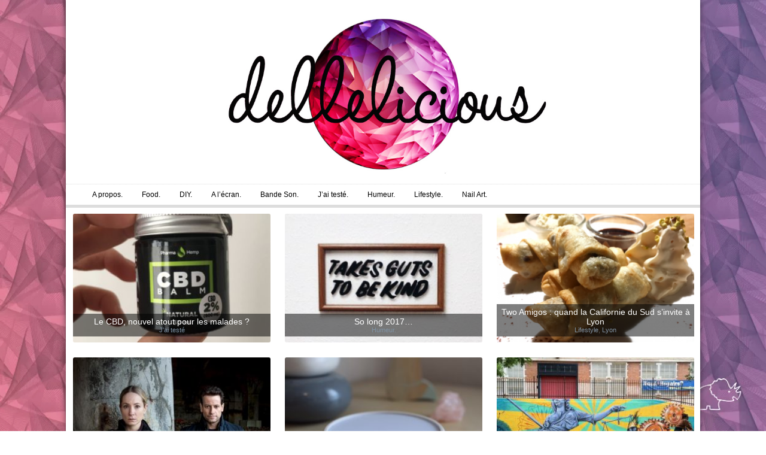

--- FILE ---
content_type: text/html; charset=UTF-8
request_url: http://dellelicious.fr/tag/anniversaire/
body_size: 11314
content:
<!DOCTYPE html PUBLIC "-//W3C//DTD XHTML 1.0 Transitional//EN" "http://www.w3.org/TR/xhtml1/DTD/xhtml1-transitional.dtd">
<html xmlns="http://www.w3.org/1999/xhtml" xmlns:v="urn:schemas-microsoft-com:vml">
<head> 
      <title>anniversaire Archives - dellelicious dellelicious</title>          
  <link rel="stylesheet" href="http://dellelicious.fr/wp-content/themes/dellelicious/style.css?v=1.1.1" type="text/css" media="screen" title="no title" charset="utf-8"/>
  <meta name="viewport" content="width=device-width, initial-scale=1, maximum-scale=1">
  <meta name="p:domain_verify" content="6e85d8224873fb1d2f6e374fa5ff5c4a"/>
<!--[if lt IE 9]>
	<script src="http://css3-mediaqueries-js.googlecode.com/svn/trunk/css3-mediaqueries.js"></script>
<![endif]-->        
  <meta name='robots' content='index, follow, max-video-preview:-1, max-snippet:-1, max-image-preview:large' />

	<!-- This site is optimized with the Yoast SEO plugin v20.4 - https://yoast.com/wordpress/plugins/seo/ -->
	<link rel="canonical" href="http://dellelicious.fr/tag/anniversaire/" />
	<meta property="og:locale" content="fr_FR" />
	<meta property="og:type" content="article" />
	<meta property="og:title" content="anniversaire Archives - dellelicious" />
	<meta property="og:url" content="http://dellelicious.fr/tag/anniversaire/" />
	<meta property="og:site_name" content="dellelicious" />
	<meta name="twitter:card" content="summary_large_image" />
	<meta name="twitter:site" content="@_dellelicious" />
	<script type="application/ld+json" class="yoast-schema-graph">{"@context":"https://schema.org","@graph":[{"@type":"CollectionPage","@id":"http://dellelicious.fr/tag/anniversaire/","url":"http://dellelicious.fr/tag/anniversaire/","name":"anniversaire Archives - dellelicious","isPartOf":{"@id":"https://dellelicious.fr/#website"},"primaryImageOfPage":{"@id":"http://dellelicious.fr/tag/anniversaire/#primaryimage"},"image":{"@id":"http://dellelicious.fr/tag/anniversaire/#primaryimage"},"thumbnailUrl":"http://dellelicious.fr/wp-content/uploads/2013/01/945cbe9a4c3a11e2aa0322000a1fa408_7.jpg","breadcrumb":{"@id":"http://dellelicious.fr/tag/anniversaire/#breadcrumb"},"inLanguage":"fr-FR"},{"@type":"ImageObject","inLanguage":"fr-FR","@id":"http://dellelicious.fr/tag/anniversaire/#primaryimage","url":"http://dellelicious.fr/wp-content/uploads/2013/01/945cbe9a4c3a11e2aa0322000a1fa408_7.jpg","contentUrl":"http://dellelicious.fr/wp-content/uploads/2013/01/945cbe9a4c3a11e2aa0322000a1fa408_7.jpg","width":612,"height":612},{"@type":"BreadcrumbList","@id":"http://dellelicious.fr/tag/anniversaire/#breadcrumb","itemListElement":[{"@type":"ListItem","position":1,"name":"Accueil","item":"https://dellelicious.fr/"},{"@type":"ListItem","position":2,"name":"anniversaire"}]},{"@type":"WebSite","@id":"https://dellelicious.fr/#website","url":"https://dellelicious.fr/","name":"dellelicious","description":"Blogueuse lifestyle basée à Lyon, adepte de la cuisine, de bonnes adresses et de voyages, mais aussi de cinéma, de musique et de bien d&#039;autres choses...","potentialAction":[{"@type":"SearchAction","target":{"@type":"EntryPoint","urlTemplate":"https://dellelicious.fr/?s={search_term_string}"},"query-input":"required name=search_term_string"}],"inLanguage":"fr-FR"}]}</script>
	<!-- / Yoast SEO plugin. -->


<link rel='dns-prefetch' href='//secure.gravatar.com' />
<link rel='dns-prefetch' href='//stats.wp.com' />
<link rel='dns-prefetch' href='//v0.wordpress.com' />
<link rel='dns-prefetch' href='//jetpack.wordpress.com' />
<link rel='dns-prefetch' href='//s0.wp.com' />
<link rel='dns-prefetch' href='//public-api.wordpress.com' />
<link rel='dns-prefetch' href='//0.gravatar.com' />
<link rel='dns-prefetch' href='//1.gravatar.com' />
<link rel='dns-prefetch' href='//2.gravatar.com' />
<link rel='dns-prefetch' href='//widgets.wp.com' />
<link rel="alternate" type="application/rss+xml" title="dellelicious &raquo; Flux de l’étiquette anniversaire" href="http://dellelicious.fr/tag/anniversaire/feed/" />
<script type="text/javascript">
window._wpemojiSettings = {"baseUrl":"https:\/\/s.w.org\/images\/core\/emoji\/14.0.0\/72x72\/","ext":".png","svgUrl":"https:\/\/s.w.org\/images\/core\/emoji\/14.0.0\/svg\/","svgExt":".svg","source":{"concatemoji":"http:\/\/dellelicious.fr\/wp-includes\/js\/wp-emoji-release.min.js?ver=6.1.9"}};
/*! This file is auto-generated */
!function(e,a,t){var n,r,o,i=a.createElement("canvas"),p=i.getContext&&i.getContext("2d");function s(e,t){var a=String.fromCharCode,e=(p.clearRect(0,0,i.width,i.height),p.fillText(a.apply(this,e),0,0),i.toDataURL());return p.clearRect(0,0,i.width,i.height),p.fillText(a.apply(this,t),0,0),e===i.toDataURL()}function c(e){var t=a.createElement("script");t.src=e,t.defer=t.type="text/javascript",a.getElementsByTagName("head")[0].appendChild(t)}for(o=Array("flag","emoji"),t.supports={everything:!0,everythingExceptFlag:!0},r=0;r<o.length;r++)t.supports[o[r]]=function(e){if(p&&p.fillText)switch(p.textBaseline="top",p.font="600 32px Arial",e){case"flag":return s([127987,65039,8205,9895,65039],[127987,65039,8203,9895,65039])?!1:!s([55356,56826,55356,56819],[55356,56826,8203,55356,56819])&&!s([55356,57332,56128,56423,56128,56418,56128,56421,56128,56430,56128,56423,56128,56447],[55356,57332,8203,56128,56423,8203,56128,56418,8203,56128,56421,8203,56128,56430,8203,56128,56423,8203,56128,56447]);case"emoji":return!s([129777,127995,8205,129778,127999],[129777,127995,8203,129778,127999])}return!1}(o[r]),t.supports.everything=t.supports.everything&&t.supports[o[r]],"flag"!==o[r]&&(t.supports.everythingExceptFlag=t.supports.everythingExceptFlag&&t.supports[o[r]]);t.supports.everythingExceptFlag=t.supports.everythingExceptFlag&&!t.supports.flag,t.DOMReady=!1,t.readyCallback=function(){t.DOMReady=!0},t.supports.everything||(n=function(){t.readyCallback()},a.addEventListener?(a.addEventListener("DOMContentLoaded",n,!1),e.addEventListener("load",n,!1)):(e.attachEvent("onload",n),a.attachEvent("onreadystatechange",function(){"complete"===a.readyState&&t.readyCallback()})),(e=t.source||{}).concatemoji?c(e.concatemoji):e.wpemoji&&e.twemoji&&(c(e.twemoji),c(e.wpemoji)))}(window,document,window._wpemojiSettings);
</script>
<style type="text/css">
img.wp-smiley,
img.emoji {
	display: inline !important;
	border: none !important;
	box-shadow: none !important;
	height: 1em !important;
	width: 1em !important;
	margin: 0 0.07em !important;
	vertical-align: -0.1em !important;
	background: none !important;
	padding: 0 !important;
}
</style>
	<link rel='stylesheet' id='sbi_styles-css' href='http://dellelicious.fr/wp-content/plugins/instagram-feed/css/sbi-styles.min.css?ver=6.8.0' type='text/css' media='all' />
<link rel='stylesheet' id='wp-block-library-css' href='http://dellelicious.fr/wp-includes/css/dist/block-library/style.min.css?ver=6.1.9' type='text/css' media='all' />
<style id='wp-block-library-inline-css' type='text/css'>
.has-text-align-justify{text-align:justify;}
</style>
<link rel='stylesheet' id='jetpack-videopress-video-block-view-css' href='http://dellelicious.fr/wp-content/plugins/jetpack/jetpack_vendor/automattic/jetpack-videopress/build/block-editor/blocks/video/view.css?minify=false&#038;ver=34ae973733627b74a14e' type='text/css' media='all' />
<link rel='stylesheet' id='mediaelement-css' href='http://dellelicious.fr/wp-includes/js/mediaelement/mediaelementplayer-legacy.min.css?ver=4.2.17' type='text/css' media='all' />
<link rel='stylesheet' id='wp-mediaelement-css' href='http://dellelicious.fr/wp-includes/js/mediaelement/wp-mediaelement.min.css?ver=6.1.9' type='text/css' media='all' />
<link rel='stylesheet' id='classic-theme-styles-css' href='http://dellelicious.fr/wp-includes/css/classic-themes.min.css?ver=1' type='text/css' media='all' />
<style id='global-styles-inline-css' type='text/css'>
body{--wp--preset--color--black: #000000;--wp--preset--color--cyan-bluish-gray: #abb8c3;--wp--preset--color--white: #ffffff;--wp--preset--color--pale-pink: #f78da7;--wp--preset--color--vivid-red: #cf2e2e;--wp--preset--color--luminous-vivid-orange: #ff6900;--wp--preset--color--luminous-vivid-amber: #fcb900;--wp--preset--color--light-green-cyan: #7bdcb5;--wp--preset--color--vivid-green-cyan: #00d084;--wp--preset--color--pale-cyan-blue: #8ed1fc;--wp--preset--color--vivid-cyan-blue: #0693e3;--wp--preset--color--vivid-purple: #9b51e0;--wp--preset--gradient--vivid-cyan-blue-to-vivid-purple: linear-gradient(135deg,rgba(6,147,227,1) 0%,rgb(155,81,224) 100%);--wp--preset--gradient--light-green-cyan-to-vivid-green-cyan: linear-gradient(135deg,rgb(122,220,180) 0%,rgb(0,208,130) 100%);--wp--preset--gradient--luminous-vivid-amber-to-luminous-vivid-orange: linear-gradient(135deg,rgba(252,185,0,1) 0%,rgba(255,105,0,1) 100%);--wp--preset--gradient--luminous-vivid-orange-to-vivid-red: linear-gradient(135deg,rgba(255,105,0,1) 0%,rgb(207,46,46) 100%);--wp--preset--gradient--very-light-gray-to-cyan-bluish-gray: linear-gradient(135deg,rgb(238,238,238) 0%,rgb(169,184,195) 100%);--wp--preset--gradient--cool-to-warm-spectrum: linear-gradient(135deg,rgb(74,234,220) 0%,rgb(151,120,209) 20%,rgb(207,42,186) 40%,rgb(238,44,130) 60%,rgb(251,105,98) 80%,rgb(254,248,76) 100%);--wp--preset--gradient--blush-light-purple: linear-gradient(135deg,rgb(255,206,236) 0%,rgb(152,150,240) 100%);--wp--preset--gradient--blush-bordeaux: linear-gradient(135deg,rgb(254,205,165) 0%,rgb(254,45,45) 50%,rgb(107,0,62) 100%);--wp--preset--gradient--luminous-dusk: linear-gradient(135deg,rgb(255,203,112) 0%,rgb(199,81,192) 50%,rgb(65,88,208) 100%);--wp--preset--gradient--pale-ocean: linear-gradient(135deg,rgb(255,245,203) 0%,rgb(182,227,212) 50%,rgb(51,167,181) 100%);--wp--preset--gradient--electric-grass: linear-gradient(135deg,rgb(202,248,128) 0%,rgb(113,206,126) 100%);--wp--preset--gradient--midnight: linear-gradient(135deg,rgb(2,3,129) 0%,rgb(40,116,252) 100%);--wp--preset--duotone--dark-grayscale: url('#wp-duotone-dark-grayscale');--wp--preset--duotone--grayscale: url('#wp-duotone-grayscale');--wp--preset--duotone--purple-yellow: url('#wp-duotone-purple-yellow');--wp--preset--duotone--blue-red: url('#wp-duotone-blue-red');--wp--preset--duotone--midnight: url('#wp-duotone-midnight');--wp--preset--duotone--magenta-yellow: url('#wp-duotone-magenta-yellow');--wp--preset--duotone--purple-green: url('#wp-duotone-purple-green');--wp--preset--duotone--blue-orange: url('#wp-duotone-blue-orange');--wp--preset--font-size--small: 13px;--wp--preset--font-size--medium: 20px;--wp--preset--font-size--large: 36px;--wp--preset--font-size--x-large: 42px;--wp--preset--spacing--20: 0.44rem;--wp--preset--spacing--30: 0.67rem;--wp--preset--spacing--40: 1rem;--wp--preset--spacing--50: 1.5rem;--wp--preset--spacing--60: 2.25rem;--wp--preset--spacing--70: 3.38rem;--wp--preset--spacing--80: 5.06rem;}:where(.is-layout-flex){gap: 0.5em;}body .is-layout-flow > .alignleft{float: left;margin-inline-start: 0;margin-inline-end: 2em;}body .is-layout-flow > .alignright{float: right;margin-inline-start: 2em;margin-inline-end: 0;}body .is-layout-flow > .aligncenter{margin-left: auto !important;margin-right: auto !important;}body .is-layout-constrained > .alignleft{float: left;margin-inline-start: 0;margin-inline-end: 2em;}body .is-layout-constrained > .alignright{float: right;margin-inline-start: 2em;margin-inline-end: 0;}body .is-layout-constrained > .aligncenter{margin-left: auto !important;margin-right: auto !important;}body .is-layout-constrained > :where(:not(.alignleft):not(.alignright):not(.alignfull)){max-width: var(--wp--style--global--content-size);margin-left: auto !important;margin-right: auto !important;}body .is-layout-constrained > .alignwide{max-width: var(--wp--style--global--wide-size);}body .is-layout-flex{display: flex;}body .is-layout-flex{flex-wrap: wrap;align-items: center;}body .is-layout-flex > *{margin: 0;}:where(.wp-block-columns.is-layout-flex){gap: 2em;}.has-black-color{color: var(--wp--preset--color--black) !important;}.has-cyan-bluish-gray-color{color: var(--wp--preset--color--cyan-bluish-gray) !important;}.has-white-color{color: var(--wp--preset--color--white) !important;}.has-pale-pink-color{color: var(--wp--preset--color--pale-pink) !important;}.has-vivid-red-color{color: var(--wp--preset--color--vivid-red) !important;}.has-luminous-vivid-orange-color{color: var(--wp--preset--color--luminous-vivid-orange) !important;}.has-luminous-vivid-amber-color{color: var(--wp--preset--color--luminous-vivid-amber) !important;}.has-light-green-cyan-color{color: var(--wp--preset--color--light-green-cyan) !important;}.has-vivid-green-cyan-color{color: var(--wp--preset--color--vivid-green-cyan) !important;}.has-pale-cyan-blue-color{color: var(--wp--preset--color--pale-cyan-blue) !important;}.has-vivid-cyan-blue-color{color: var(--wp--preset--color--vivid-cyan-blue) !important;}.has-vivid-purple-color{color: var(--wp--preset--color--vivid-purple) !important;}.has-black-background-color{background-color: var(--wp--preset--color--black) !important;}.has-cyan-bluish-gray-background-color{background-color: var(--wp--preset--color--cyan-bluish-gray) !important;}.has-white-background-color{background-color: var(--wp--preset--color--white) !important;}.has-pale-pink-background-color{background-color: var(--wp--preset--color--pale-pink) !important;}.has-vivid-red-background-color{background-color: var(--wp--preset--color--vivid-red) !important;}.has-luminous-vivid-orange-background-color{background-color: var(--wp--preset--color--luminous-vivid-orange) !important;}.has-luminous-vivid-amber-background-color{background-color: var(--wp--preset--color--luminous-vivid-amber) !important;}.has-light-green-cyan-background-color{background-color: var(--wp--preset--color--light-green-cyan) !important;}.has-vivid-green-cyan-background-color{background-color: var(--wp--preset--color--vivid-green-cyan) !important;}.has-pale-cyan-blue-background-color{background-color: var(--wp--preset--color--pale-cyan-blue) !important;}.has-vivid-cyan-blue-background-color{background-color: var(--wp--preset--color--vivid-cyan-blue) !important;}.has-vivid-purple-background-color{background-color: var(--wp--preset--color--vivid-purple) !important;}.has-black-border-color{border-color: var(--wp--preset--color--black) !important;}.has-cyan-bluish-gray-border-color{border-color: var(--wp--preset--color--cyan-bluish-gray) !important;}.has-white-border-color{border-color: var(--wp--preset--color--white) !important;}.has-pale-pink-border-color{border-color: var(--wp--preset--color--pale-pink) !important;}.has-vivid-red-border-color{border-color: var(--wp--preset--color--vivid-red) !important;}.has-luminous-vivid-orange-border-color{border-color: var(--wp--preset--color--luminous-vivid-orange) !important;}.has-luminous-vivid-amber-border-color{border-color: var(--wp--preset--color--luminous-vivid-amber) !important;}.has-light-green-cyan-border-color{border-color: var(--wp--preset--color--light-green-cyan) !important;}.has-vivid-green-cyan-border-color{border-color: var(--wp--preset--color--vivid-green-cyan) !important;}.has-pale-cyan-blue-border-color{border-color: var(--wp--preset--color--pale-cyan-blue) !important;}.has-vivid-cyan-blue-border-color{border-color: var(--wp--preset--color--vivid-cyan-blue) !important;}.has-vivid-purple-border-color{border-color: var(--wp--preset--color--vivid-purple) !important;}.has-vivid-cyan-blue-to-vivid-purple-gradient-background{background: var(--wp--preset--gradient--vivid-cyan-blue-to-vivid-purple) !important;}.has-light-green-cyan-to-vivid-green-cyan-gradient-background{background: var(--wp--preset--gradient--light-green-cyan-to-vivid-green-cyan) !important;}.has-luminous-vivid-amber-to-luminous-vivid-orange-gradient-background{background: var(--wp--preset--gradient--luminous-vivid-amber-to-luminous-vivid-orange) !important;}.has-luminous-vivid-orange-to-vivid-red-gradient-background{background: var(--wp--preset--gradient--luminous-vivid-orange-to-vivid-red) !important;}.has-very-light-gray-to-cyan-bluish-gray-gradient-background{background: var(--wp--preset--gradient--very-light-gray-to-cyan-bluish-gray) !important;}.has-cool-to-warm-spectrum-gradient-background{background: var(--wp--preset--gradient--cool-to-warm-spectrum) !important;}.has-blush-light-purple-gradient-background{background: var(--wp--preset--gradient--blush-light-purple) !important;}.has-blush-bordeaux-gradient-background{background: var(--wp--preset--gradient--blush-bordeaux) !important;}.has-luminous-dusk-gradient-background{background: var(--wp--preset--gradient--luminous-dusk) !important;}.has-pale-ocean-gradient-background{background: var(--wp--preset--gradient--pale-ocean) !important;}.has-electric-grass-gradient-background{background: var(--wp--preset--gradient--electric-grass) !important;}.has-midnight-gradient-background{background: var(--wp--preset--gradient--midnight) !important;}.has-small-font-size{font-size: var(--wp--preset--font-size--small) !important;}.has-medium-font-size{font-size: var(--wp--preset--font-size--medium) !important;}.has-large-font-size{font-size: var(--wp--preset--font-size--large) !important;}.has-x-large-font-size{font-size: var(--wp--preset--font-size--x-large) !important;}
.wp-block-navigation a:where(:not(.wp-element-button)){color: inherit;}
:where(.wp-block-columns.is-layout-flex){gap: 2em;}
.wp-block-pullquote{font-size: 1.5em;line-height: 1.6;}
</style>
<style id='akismet-widget-style-inline-css' type='text/css'>

			.a-stats {
				--akismet-color-mid-green: #357b49;
				--akismet-color-white: #fff;
				--akismet-color-light-grey: #f6f7f7;

				max-width: 350px;
				width: auto;
			}

			.a-stats * {
				all: unset;
				box-sizing: border-box;
			}

			.a-stats strong {
				font-weight: 600;
			}

			.a-stats a.a-stats__link,
			.a-stats a.a-stats__link:visited,
			.a-stats a.a-stats__link:active {
				background: var(--akismet-color-mid-green);
				border: none;
				box-shadow: none;
				border-radius: 8px;
				color: var(--akismet-color-white);
				cursor: pointer;
				display: block;
				font-family: -apple-system, BlinkMacSystemFont, 'Segoe UI', 'Roboto', 'Oxygen-Sans', 'Ubuntu', 'Cantarell', 'Helvetica Neue', sans-serif;
				font-weight: 500;
				padding: 12px;
				text-align: center;
				text-decoration: none;
				transition: all 0.2s ease;
			}

			/* Extra specificity to deal with TwentyTwentyOne focus style */
			.widget .a-stats a.a-stats__link:focus {
				background: var(--akismet-color-mid-green);
				color: var(--akismet-color-white);
				text-decoration: none;
			}

			.a-stats a.a-stats__link:hover {
				filter: brightness(110%);
				box-shadow: 0 4px 12px rgba(0, 0, 0, 0.06), 0 0 2px rgba(0, 0, 0, 0.16);
			}

			.a-stats .count {
				color: var(--akismet-color-white);
				display: block;
				font-size: 1.5em;
				line-height: 1.4;
				padding: 0 13px;
				white-space: nowrap;
			}
		
</style>
<style id='jetpack_facebook_likebox-inline-css' type='text/css'>
.widget_facebook_likebox {
	overflow: hidden;
}

</style>
<link rel='stylesheet' id='jetpack_css-css' href='http://dellelicious.fr/wp-content/plugins/jetpack/css/jetpack.css?ver=12.5.1' type='text/css' media='all' />
<link rel="https://api.w.org/" href="http://dellelicious.fr/wp-json/" /><link rel="alternate" type="application/json" href="http://dellelicious.fr/wp-json/wp/v2/tags/47" /><link rel="EditURI" type="application/rsd+xml" title="RSD" href="http://dellelicious.fr/xmlrpc.php?rsd" />
<link rel="wlwmanifest" type="application/wlwmanifest+xml" href="http://dellelicious.fr/wp-includes/wlwmanifest.xml" />
<meta name="generator" content="WordPress 6.1.9" />
	<style>img#wpstats{display:none}</style>
		<style type="text/css" id="wp-custom-css">/*
Bienvenue dans l'éditeur de CSS !

Pour en savoir plus sur le fonctionnement de l'éditeur, vous pouvez vous
rendre sur cette page :
http://wp.me/PEmnE-Bt
*/</style><!--  <script src="//ajax.googleapis.com/ajax/libs/jquery/1.7.2/jquery.min.js" type="text/javascript"></script>-->
  <script src="http://ajax.googleapis.com/ajax/libs/jquery/1.6.3/jquery.min.js" type="text/javascript" charset="utf-8"></script>
  <script src="http://dellelicious.fr/wp-content/themes/dellelicious/js/main.js?ver=1.1.1" type="text/javascript" charset="utf-8"></script>
  <script type="text/javascript">
  function show_post_desc(desc_num) {
      jQuery('#home_post_desc'+desc_num).css('display','block');
  }
  
  function hide_post_desc(desc_num) {
      jQuery('#home_post_desc'+desc_num).css('display','none');
  }
  </script>
  
  <link rel="apple-touch-icon" href="http://dellelicious.fr/wp-content/themes/dellelicious/favicon-iphone.png" />
  <link rel="shortcut icon" href="http://dellelicious.fr/wp-content/themes/dellelicious/favicon.ico"/>
    <style type="text/css">
  body {background: url('http://dellelicious.fr/wp-content/uploads/2013/09/Ballerina.jpg');background-size:100%; background-position:bottom right;background-attachment:fixed;background-repeat:no-repeat;}
  </style>
</head>

<body >


<div id="main_container">
    <div id="search__icon"><i class="fa fa-search"></i></div>
    <div id="search__wrapper" style="display: none;">

            <form role="search" method="get" id="searchform" action="http://dellelicious.fr/">

                <input type="text" name="s" id="s" placeholder="Recherche "/>

                <button class="btn btn-search"><i class="fa fa-search fa-2x"></i></button>
                <button class="btn btn-search" id="search__close"><i class="fa fa-times fa-2x"></i></button>

            </form>


    </div>
    <div id="header">
                  <a id="logo__link" href="http://dellelicious.fr"><img src="http://dellelicious.fr/wp-content/uploads/2015/10/dellelicious-logo.jpg" class="logo" /></a>
                <div class="right">
        <div class="header-widget-area">
        <div class="header-widgets"><h3 class="widget-title">Follow Me.</h3>			<div class="textwidget"><a href="mailto:dellelicious.blog@gmail.com"><i class="fa fa-envelope"></i></a>

<a href="http://instagram.com/dellelicious"><i class="fa fa-instagram"></i></a>

<a href="https://twitter.com/_dellelicious"><i class="fa fa-twitter"></i></a>

<a href="https://www.facebook.com/pages/Delle-licious/271230232896534"><i class="fa fa-facebook"></i></a>

<a href="https://fr.pinterest.com/dellelicious/"><i class="fa fa-pinterest"></i></a>

<a href="http://myleneuh.yelp.fr"><i class="fa fa-yelp"></i></a>

<a href="http://dellelicious.fr/feed/"><i class="fa fa-rss"></i></a></div>
		</div>            <ul class="social_icons">

              
              
              
              
              
            </ul>

            <div class="clear"></div>

            


            <div class="clear"></div>
        </div>
        </div><!--//right-->

        

        <div class="clear"></div>

    </div><!--//header-->

    

    <div id="menu_container">
       <nav id="primary-navigation" class="menu-navigation-container"><ul id="menu-navigation" class="menu"><li id="menu-item-2816" class="menu-item menu-item-type-post_type menu-item-object-page menu-item-2816"><a href="http://dellelicious.fr/a-propos/">A propos.</a></li>
<li id="menu-item-2144" class="menu-item menu-item-type-taxonomy menu-item-object-category menu-item-2144"><a href="http://dellelicious.fr/category/cookin/">Food.</a></li>
<li id="menu-item-4925" class="menu-item menu-item-type-taxonomy menu-item-object-category menu-item-4925"><a href="http://dellelicious.fr/category/diy/">DIY.</a></li>
<li id="menu-item-4924" class="menu-item menu-item-type-taxonomy menu-item-object-category menu-item-has-children menu-item-4924"><a href="http://dellelicious.fr/category/critiques/">A l&rsquo;écran.</a>
<ul class="sub-menu">
	<li id="menu-item-3434" class="menu-item menu-item-type-post_type menu-item-object-page menu-item-3434"><a href="http://dellelicious.fr/liste-de-series/">Liste de séries</a></li>
	<li id="menu-item-2152" class="menu-item menu-item-type-taxonomy menu-item-object-category menu-item-2152"><a href="http://dellelicious.fr/category/movies/">Films</a></li>
	<li id="menu-item-2153" class="menu-item menu-item-type-taxonomy menu-item-object-category menu-item-2153"><a href="http://dellelicious.fr/category/tvshows/">Séries</a></li>
</ul>
</li>
<li id="menu-item-2147" class="menu-item menu-item-type-taxonomy menu-item-object-category menu-item-2147"><a href="http://dellelicious.fr/category/bande-son/">Bande Son.</a></li>
<li id="menu-item-2157" class="menu-item menu-item-type-taxonomy menu-item-object-category menu-item-has-children menu-item-2157"><a href="http://dellelicious.fr/category/j-ai-teste/">J&rsquo;ai testé.</a>
<ul class="sub-menu">
	<li id="menu-item-4456" class="menu-item menu-item-type-taxonomy menu-item-object-category menu-item-4456"><a href="http://dellelicious.fr/category/etsy/">Etsy</a></li>
</ul>
</li>
<li id="menu-item-2148" class="menu-item menu-item-type-taxonomy menu-item-object-category menu-item-2148"><a href="http://dellelicious.fr/category/humeurs/">Humeur.</a></li>
<li id="menu-item-4926" class="menu-item menu-item-type-taxonomy menu-item-object-category menu-item-has-children menu-item-4926"><a href="http://dellelicious.fr/category/lifestyle/">Lifestyle.</a>
<ul class="sub-menu">
	<li id="menu-item-4927" class="menu-item menu-item-type-taxonomy menu-item-object-category menu-item-4927"><a href="http://dellelicious.fr/category/lyon/">Lyon</a></li>
	<li id="menu-item-5234" class="menu-item menu-item-type-taxonomy menu-item-object-category menu-item-5234"><a href="http://dellelicious.fr/category/new-york/">New-york</a></li>
</ul>
</li>
<li id="menu-item-4809" class="menu-item menu-item-type-post_type menu-item-object-page menu-item-4809"><a href="http://dellelicious.fr/nailart/">Nail Art.</a></li>
</ul></nav>
        <div class="clear"></div>



    </div><!--//menu_container-->

    

    <div id="content_container">
        <div id="load_posts_container">

                                                                              
        
                        <div class="home_post_box" onmouseover="show_post_desc(0)" onmouseout="hide_post_desc(0)">
                        
                <!--<img src="http://dellelicious.fr/wp-content/themes/dellelicious/images/blog-image.jpg" />-->
                <a href="http://dellelicious.fr/le-cbd-nouvel-atout-pour-les-malades/"><img width="321" height="209" src="http://dellelicious.fr/wp-content/uploads/2019/04/CBD-Balm-rotated-e1619017146415-321x209.jpg" class="rounded wp-post-image" alt="post image" decoding="async" loading="lazy" /></a>
                
                <div class="home_post_desc" id="home_post_desc0">
                    
DISCLAIMER : Cet article va être long. Mais c'est important pour que mon témoignage soit pertinent et puisse t'éclairer toi, qui te pose des questions sur le CBD. Promis, ça vaut le coup. Et il y a un code promo en ...                </div><!--//home_post_desc-->
                
                <div class="home_post_title_cont">
                    <h3>Le CBD, nouvel atout pour les malades ?</h3>
                    <h4><a href="http://dellelicious.fr/category/j-ai-teste/" rel="category tag">J'ai testé</a></h4>
                </div><!--//home_post_title_cont-->
            </div><!--//home_post_box-->
        
                    
                                                                                      
        
                        <div class="home_post_box" onmouseover="show_post_desc(1)" onmouseout="hide_post_desc(1)">
                        
                <!--<img src="http://dellelicious.fr/wp-content/themes/dellelicious/images/blog-image.jpg" />-->
                <a href="http://dellelicious.fr/so-long-2017/"><img width="321" height="209" src="http://dellelicious.fr/wp-content/uploads/2017/12/Takes-gut-to-be-kind-321x209.jpg" class="rounded wp-post-image" alt="post image" decoding="async" loading="lazy" /></a>
                
                <div class="home_post_desc" id="home_post_desc1">
                    J'ai jamais vraiment ressenti le fait de changer d'année comme de vivre un nouveau départ.
Pour moi, c'est passer d'un jour à un autre, on ne remet pas miraculeusement les compteurs à zero et on ne peut pas vraiment ...                </div><!--//home_post_desc-->
                
                <div class="home_post_title_cont">
                    <h3>So long 2017&#8230;</h3>
                    <h4><a href="http://dellelicious.fr/category/humeurs/" rel="category tag">Humeur.</a></h4>
                </div><!--//home_post_title_cont-->
            </div><!--//home_post_box-->
        
                    
                                                                                      
        
                        <div class="home_post_box home_post_box_last" onmouseover="show_post_desc(2)" onmouseout="hide_post_desc(2)">
                        
                <!--<img src="http://dellelicious.fr/wp-content/themes/dellelicious/images/blog-image.jpg" />-->
                <a href="http://dellelicious.fr/two-amigos-californie-sud-sinvite-a-lyon/"><img width="321" height="209" src="http://dellelicious.fr/wp-content/uploads/2017/11/Two-amigos-chimi-changa-321x209.png" class="rounded wp-post-image" alt="post image" decoding="async" loading="lazy" /></a>
                
                <div class="home_post_desc" id="home_post_desc2">
                    Ahhh, Two Amigos... référencé comme "restaurant mexicain", cette petite adresse du second arrondissement Lyonnais est idéale pour une bonne soirée entre ami(e)s (même si officiellement, leur cuisine est "d'inspiration ...                </div><!--//home_post_desc-->
                
                <div class="home_post_title_cont">
                    <h3>Two Amigos : quand la Californie du Sud s&rsquo;invite à Lyon</h3>
                    <h4><a href="http://dellelicious.fr/category/lifestyle/" rel="category tag">Lifestyle</a>, <a href="http://dellelicious.fr/category/lyon/" rel="category tag">Lyon</a></h4>
                </div><!--//home_post_title_cont-->
            </div><!--//home_post_box-->
        
                    
                                                                                      
        
                        <div class="home_post_box" onmouseover="show_post_desc(3)" onmouseout="hide_post_desc(3)">
                        
                <!--<img src="http://dellelicious.fr/wp-content/themes/dellelicious/images/blog-image.jpg" />-->
                <a href="http://dellelicious.fr/series-a-voir-cet-automne/"><img width="321" height="209" src="http://dellelicious.fr/wp-content/uploads/2017/10/liar-série-321x209.jpg" class="rounded wp-post-image" alt="post image" decoding="async" loading="lazy" /></a>
                
                <div class="home_post_desc" id="home_post_desc3">
                    Trois séries à regarder cet automne : Liar, Ten days in the valley et Strike.
Je suis toujours très tentée par le fait de commencer mes articles par : hey, ça faisait longtemps. Car oui, ça faisait longtemps. ...                </div><!--//home_post_desc-->
                
                <div class="home_post_title_cont">
                    <h3>Les séries à voir cet automne</h3>
                    <h4><a href="http://dellelicious.fr/category/critiques/" rel="category tag">A l'ecran</a>, <a href="http://dellelicious.fr/category/tvshows/" rel="category tag">Tvshows</a></h4>
                </div><!--//home_post_title_cont-->
            </div><!--//home_post_box-->
        
                    
                                                                                      
        
                        <div class="home_post_box" onmouseover="show_post_desc(4)" onmouseout="hide_post_desc(4)">
                        
                <!--<img src="http://dellelicious.fr/wp-content/themes/dellelicious/images/blog-image.jpg" />-->
                <a href="http://dellelicious.fr/dodow-solution-contre-linsomnie/"><img width="321" height="209" src="http://dellelicious.fr/wp-content/uploads/2017/07/my-dodow-321x209.jpg" class="rounded wp-post-image" alt="post image" decoding="async" loading="lazy" /></a>
                
                <div class="home_post_desc" id="home_post_desc4">
                    Le dodow ? Kézako ?
C'est un petit objet très épuré, qui tient dans la paume de la main et qui a un objectif principal : réduire votre temps d'endormissement.

Mais pas que.
Le fonctionnement du dodow est assez ...                </div><!--//home_post_desc-->
                
                <div class="home_post_title_cont">
                    <h3>Le dodow : la solution contre l&rsquo;insomnie ?</h3>
                    <h4><a href="http://dellelicious.fr/category/j-ai-teste/" rel="category tag">J'ai testé</a></h4>
                </div><!--//home_post_title_cont-->
            </div><!--//home_post_box-->
        
                    
                                                                                      
        
                        <div class="home_post_box home_post_box_last" onmouseover="show_post_desc(5)" onmouseout="hide_post_desc(5)">
                        
                <!--<img src="http://dellelicious.fr/wp-content/themes/dellelicious/images/blog-image.jpg" />-->
                <a href="http://dellelicious.fr/samedi-a-williamsburg/"><img width="321" height="209" src="http://dellelicious.fr/wp-content/uploads/2017/07/Street-art-williamsburg-321x209.jpg" class="rounded wp-post-image" alt="post image" decoding="async" loading="lazy" /></a>
                
                <div class="home_post_desc" id="home_post_desc5">
                    Toujours plus de retard dans mes articles  mais allons-y, parlons de Williamsburg.


L'idéal si vous souhaitez visiter ce quartier de Brooklyn, c'est de privilégier la journée du samedi. Pourquoi ? Parce que tous les ...                </div><!--//home_post_desc-->
                
                <div class="home_post_title_cont">
                    <h3>Un samedi à Williamsburg</h3>
                    <h4><a href="http://dellelicious.fr/category/lifestyle/" rel="category tag">Lifestyle</a>, <a href="http://dellelicious.fr/category/new-york/" rel="category tag">New-york</a></h4>
                </div><!--//home_post_title_cont-->
            </div><!--//home_post_box-->
        
                    
                                                                                      
        
                        <div class="home_post_box" onmouseover="show_post_desc(6)" onmouseout="hide_post_desc(6)">
                        
                <!--<img src="http://dellelicious.fr/wp-content/themes/dellelicious/images/blog-image.jpg" />-->
                <a href="http://dellelicious.fr/imposters/"><img width="321" height="209" src="http://dellelicious.fr/wp-content/uploads/2017/03/Imposters-en-tete-321x209.jpg" class="rounded wp-post-image" alt="post image" decoding="async" loading="lazy" /></a>
                
                <div class="home_post_desc" id="home_post_desc6">
                    Mon dernier vrai article série date un peu et il était temps de vous parler d'une de mes nouveautés préférée : Imposters.






Le pitch m'a pas mal intrigué lorsque la série est apparue dans mon TvCalendar : ...                </div><!--//home_post_desc-->
                
                <div class="home_post_title_cont">
                    <h3>Imposters</h3>
                    <h4><a href="http://dellelicious.fr/category/critiques/" rel="category tag">A l'ecran</a>, <a href="http://dellelicious.fr/category/tvshows/" rel="category tag">Tvshows</a></h4>
                </div><!--//home_post_title_cont-->
            </div><!--//home_post_box-->
        
                    
                                                                                      
        
                        <div class="home_post_box" onmouseover="show_post_desc(7)" onmouseout="hide_post_desc(7)">
                        
                <!--<img src="http://dellelicious.fr/wp-content/themes/dellelicious/images/blog-image.jpg" />-->
                <a href="http://dellelicious.fr/upper-west-side/"><img width="321" height="209" src="http://dellelicious.fr/wp-content/uploads/2017/01/Upper-West-Side-321x209.jpg" class="rounded wp-post-image" alt="post image" decoding="async" loading="lazy" /></a>
                
                <div class="home_post_desc" id="home_post_desc7">
                    Je sais, j'avais prévu de vous parler de cette journée dans l'Upper West Side, mêlant Museum d'Histoire Naturelle, détour à la Levain Bakery et notre passage à Central Park beaucoup plus tôt. Dans la réalité, j'ai ...                </div><!--//home_post_desc-->
                
                <div class="home_post_title_cont">
                    <h3>Une journée à arpenter les rues de l&rsquo;Upper West Side</h3>
                    <h4><a href="http://dellelicious.fr/category/lifestyle/" rel="category tag">Lifestyle</a>, <a href="http://dellelicious.fr/category/new-york/" rel="category tag">New-york</a></h4>
                </div><!--//home_post_title_cont-->
            </div><!--//home_post_box-->
        
                    
                                                                                      
        
                        <div class="home_post_box home_post_box_last" onmouseover="show_post_desc(8)" onmouseout="hide_post_desc(8)">
                        
                <!--<img src="http://dellelicious.fr/wp-content/themes/dellelicious/images/blog-image.jpg" />-->
                <a href="http://dellelicious.fr/le-tapis-dacupression/"><img width="321" height="209" src="http://dellelicious.fr/wp-content/uploads/2017/02/fleurs-acupression-321x209.png" class="rounded wp-post-image" alt="post image" decoding="async" loading="lazy" /></a>
                
                <div class="home_post_desc" id="home_post_desc8">
                    La première fois que j'ai entendu parler du tapis d’acupression, c'était en 2012. Ma collègue de l'époque ne jurait que par lui, et m'en vendait régulièrement les mérites. Et puis j'ai oublié. Ce n'est que très ...                </div><!--//home_post_desc-->
                
                <div class="home_post_title_cont">
                    <h3>Le tapis d&rsquo;acupression</h3>
                    <h4><a href="http://dellelicious.fr/category/j-ai-teste/" rel="category tag">J'ai testé</a></h4>
                </div><!--//home_post_title_cont-->
            </div><!--//home_post_box-->
        
                    
                                                                                      
        
                        <div class="home_post_box" onmouseover="show_post_desc(9)" onmouseout="hide_post_desc(9)">
                        
                <!--<img src="http://dellelicious.fr/wp-content/themes/dellelicious/images/blog-image.jpg" />-->
                <a href="http://dellelicious.fr/man-seeking-woman/"><img width="321" height="209" src="http://dellelicious.fr/wp-content/uploads/2017/02/Man-seeking-woman-321x209.jpg" class="rounded wp-post-image" alt="post image" decoding="async" loading="lazy" /></a>
                
                <div class="home_post_desc" id="home_post_desc9">
                    Au sein de mon groupe d'amis, Man Seeking Woman, c'est la série qui divise Ce format 20 min a pour personnage principal Josh, loser en amour mais qui a au moins le mérite d'essayer. La série est tirée d'un recueil de ...                </div><!--//home_post_desc-->
                
                <div class="home_post_title_cont">
                    <h3>Man seeking woman</h3>
                    <h4><a href="http://dellelicious.fr/category/critiques/" rel="category tag">A l'ecran</a>, <a href="http://dellelicious.fr/category/tvshows/" rel="category tag">Tvshows</a></h4>
                </div><!--//home_post_title_cont-->
            </div><!--//home_post_box-->
        
                    
                                                                                      
        
                        <div class="home_post_box" onmouseover="show_post_desc(10)" onmouseout="hide_post_desc(10)">
                        
                <!--<img src="http://dellelicious.fr/wp-content/themes/dellelicious/images/blog-image.jpg" />-->
                <a href="http://dellelicious.fr/gnocchi-de-patate-douce/"><img width="321" height="209" src="http://dellelicious.fr/wp-content/uploads/2017/02/IMG_5175-321x209.png" class="rounded wp-post-image" alt="post image" decoding="async" loading="lazy" /></a>
                
                <div class="home_post_desc" id="home_post_desc10">
                    Gnocchi de patate douce maison 
D'abord, sachez que j'ai découvert la patate douce un peu trop tardivement à mon goût. Mais depuis, j'ai envie d'en mettre partout. Et il y a plein de façons de cuisiner ce légume et ...                </div><!--//home_post_desc-->
                
                <div class="home_post_title_cont">
                    <h3>Les gnocchi de patate douce</h3>
                    <h4><a href="http://dellelicious.fr/category/cookin/" rel="category tag">Food.</a></h4>
                </div><!--//home_post_title_cont-->
            </div><!--//home_post_box-->
        
                    
                                                                                      
        
                        <div class="home_post_box home_post_box_last" onmouseover="show_post_desc(11)" onmouseout="hide_post_desc(11)">
                        
                <!--<img src="http://dellelicious.fr/wp-content/themes/dellelicious/images/blog-image.jpg" />-->
                <a href="http://dellelicious.fr/fresh-off-the-boat/"><img width="321" height="209" src="http://dellelicious.fr/wp-content/uploads/2017/02/fresh-off-the-boat-321x209.jpg" class="rounded wp-post-image" alt="post image" decoding="async" loading="lazy" /></a>
                
                <div class="home_post_desc" id="home_post_desc11">
                    J'ai souvent tendance à oublier Fresh off the boat quand on me demande quelles sont mes séries préférées et... c'est un tort. Cette pépite - inconnue et inédite en France - de 20 minutes découverte via un ami ...                </div><!--//home_post_desc-->
                
                <div class="home_post_title_cont">
                    <h3>Fresh off the boat</h3>
                    <h4><a href="http://dellelicious.fr/category/critiques/" rel="category tag">A l'ecran</a>, <a href="http://dellelicious.fr/category/tvshows/" rel="category tag">Tvshows</a></h4>
                </div><!--//home_post_title_cont-->
            </div><!--//home_post_box-->
        
                    
                        
                
        
        <div class="clear"></div>
        
        </div><!--//load_posts_container-->
        
        <div class="load_more_cont">
            <p align="center"><span class="load_more_text"></span></p>
        </div><!--//load_more_cont-->
        
        
<script type="text/javascript">
// Ajax-fetching "Load more posts"
$('.load_more_cont a').live('click', function(e) {
	e.preventDefault();
	//$(this).addClass('loading').text('Loading...');
        //$('.load_more_text a').html('Loading...');
	$.ajax({
		type: "GET",
		url: $(this).attr('href') + '#main_container',
		dataType: "html",
		success: function(out) {
			result = $(out).find('#load_posts_container .home_post_box');
			nextlink = $(out).find('.load_more_cont a').attr('href');
                        //alert(nextlink);
			//$('#boxes').append(result).masonry('appended', result);
                    $('#load_posts_container').append(result);
			//$('.fetch a').removeClass('loading').text('Load more posts');
                        //$('.load_more_text a').html('Load More');
                        
                        
			if (nextlink != undefined) {
				$('.load_more_cont a').attr('href', nextlink);
			} else {
				$('.load_more_cont').remove();
                                $('#load_posts_container').append('<div class="clear"></div>');
                              //  $('.load_more_cont').css('visibilty','hidden');
			}

                    if (nextlink != undefined) {
                        $.get(nextlink, function(data) {
                          //alert(nextlink);
                          if($(data + ":contains('home_post_box')") != '') {
                            //alert('not found');
                              //                      $('.load_more_cont').remove();
                                                    $('#load_posts_container').append('<div class="clear"></div>');        
                          }
                        });                        
                    }
                        
		}
	});
});
</script>        
        
    </div><!--//content_container-->

    

    <div id="footer">

        <div class="footer_widgets_cont">

        

            <div class="footer_box">		<div id="fb-root"></div>
		<div class="fb-page" data-href="https://www.facebook.com/pages/Delle-licious/271230232896534" data-width="200"  data-height="150" data-hide-cover="false" data-show-facepile="true" data-tabs="false" data-hide-cta="false" data-small-header="false">
		<div class="fb-xfbml-parse-ignore"><blockquote cite="https://www.facebook.com/pages/Delle-licious/271230232896534"><a href="https://www.facebook.com/pages/Delle-licious/271230232896534"></a></blockquote></div>
		</div>
		</div><div class="footer_box"><h3>Vos articles favoris</h3><ul>
<li><a href="http://dellelicious.fr/le-cake-au-citron-et-graines-de-chia/"  title="Le cake au citron et graines de chia">Le cake au citron et graines de chia</a> - 171 289 views</li><li><a href="http://dellelicious.fr/pudding-de-chia-au-lait-damande/"  title="Le parfait petit d&eacute;jeuner : pudding de chia au lait d&rsquo;amande">Le parfait petit d&eacute;jeuner : pudding de chia au lait d&rsquo;amande</a> - 41 034 views</li><li><a href="http://dellelicious.fr/infuz/"  title="Infuz : la petite d&rsquo;infusion qui a (presque) tout bon !">Infuz : la petite d&rsquo;infusion qui a (presque) tout bon !</a> - 39 039 views</li><li><a href="http://dellelicious.fr/etsy-le-paradis-et-lenfer/"  title="Etsy, le paradis et l&rsquo;enfer.">Etsy, le paradis et l&rsquo;enfer.</a> - 14 768 views</li><li><a href="http://dellelicious.fr/mur-origami/"  title="Le mur origami">Le mur origami</a> - 11 856 views</li></ul>
</div>                

            

            <div class="footer_box footer_box_last"><h3>Recevez chaque nouvel article directement dans votre boîte mail</h3>
			<div class="wp-block-jetpack-subscriptions__container">
			<form action="#" method="post" accept-charset="utf-8" id="subscribe-blog-blog_subscription-2"
				data-blog="46520767"
				data-post_access_level="everybody" >
									<p id="subscribe-email">
						<label id="jetpack-subscribe-label"
							class="screen-reader-text"
							for="subscribe-field-blog_subscription-2">
							Adresse e-mail						</label>
						<input type="email" name="email" required="required"
																					value=""
							id="subscribe-field-blog_subscription-2"
							placeholder="Adresse e-mail"
						/>
					</p>

					<p id="subscribe-submit"
											>
						<input type="hidden" name="action" value="subscribe"/>
						<input type="hidden" name="source" value="http://dellelicious.fr/tag/anniversaire/"/>
						<input type="hidden" name="sub-type" value="widget"/>
						<input type="hidden" name="redirect_fragment" value="subscribe-blog-blog_subscription-2"/>
												<button type="submit"
															class="wp-block-button__link"
																					name="jetpack_subscriptions_widget"
						>
							OK !						</button>
					</p>
							</form>
						</div>
			
</div>                

            

            <div class="clear"></div>

        

        </div><!--//footer_widgets_cont-->

    

        <div class="footer_copyright">© 2025 dellelicious &middot; <a href="#top">haut de page</a></div>

    </div><!--//footer-->



</div><!--//main_container-->



<!-- Instagram Feed JS -->
<script type="text/javascript">
var sbiajaxurl = "http://dellelicious.fr/wp-admin/admin-ajax.php";
</script>
<script type='text/javascript' src='http://dellelicious.fr/wp-content/plugins/jetpack/_inc/build/widgets/eu-cookie-law/eu-cookie-law.min.js?ver=20180522' id='eu-cookie-law-script-js'></script>
<script type='text/javascript' id='jetpack-facebook-embed-js-extra'>
/* <![CDATA[ */
var jpfbembed = {"appid":"249643311490","locale":"fr_FR"};
/* ]]> */
</script>
<script type='text/javascript' src='http://dellelicious.fr/wp-content/plugins/jetpack/_inc/build/facebook-embed.min.js?ver=12.5.1' id='jetpack-facebook-embed-js'></script>
<script defer type='text/javascript' src='https://stats.wp.com/e-202550.js' id='jetpack-stats-js'></script>
<script type='text/javascript' id='jetpack-stats-js-after'>
_stq = window._stq || [];
_stq.push([ "view", {v:'ext',blog:'46520767',post:'0',tz:'1',srv:'dellelicious.fr',j:'1:12.5.1'} ]);
_stq.push([ "clickTrackerInit", "46520767", "0" ]);
</script>
<!-- Generated in 0,567 seconds. Made 44 queries to database and 46 cached queries. Memory used - 17.09MB -->
<!-- Cached by DB Cache Reloaded Fix -->
<script type="text/javascript">

  var _gaq = _gaq || [];
  _gaq.push(['_setAccount', 'UA-38226016-1']);
  _gaq.push(['_trackPageview']);

  (function() {
    var ga = document.createElement('script'); ga.type = 'text/javascript'; ga.async = true;
    ga.src = ('https:' == document.location.protocol ? 'https://ssl' : 'http://www') + '.google-analytics.com/ga.js';
    var s = document.getElementsByTagName('script')[0]; s.parentNode.insertBefore(ga, s);
  })();

</script>

</body>

</html>            

--- FILE ---
content_type: text/css
request_url: http://dellelicious.fr/wp-content/themes/dellelicious/style.css?v=1.1.1
body_size: 2686
content:
/*Theme Name: Dellelicious theme for DelleliciousTheme URI: http://dellelicious.frDescription: A simple and responsive theme based on Marios Lublinski's SimpleGridVersion: 1.1.1Author: Patrick PetitAuthor URI: http://beeside.netLicense: CC0 1.0 UniversalLicense URI: http://creativecommons.org/publicdomain/zero/1.0/legalcodeTags: *//** { outline: 2px dotted red }* * { outline: 2px dotted green }* * * { outline: 2px dotted orange }* * * * { outline: 2px dotted blue }* * * * * { outline: 1px solid red }* * * * * * { outline: 1px solid green }* * * * * * * { outline: 1px solid orange }* * * * * * * * { outline: 1px solid blue }*//* Global */* {    margin: 0;    padding: 0;}body {    font-size: 12px;    font-family: arial, verdana, georgia, sans-serif;    color: #666;}h1, h2, h3, h4, h5, p {    margin: 10px 0;}.left {    float: left;}.right {    float: right;}.clear {    clear: both;}img {    border: none;}a {    color: #333;}a:hover {    text-decoration: underline;    color: #333;}body.single #main_container {    width: 1060px;}#main_container {    width: 1060px;    margin: 0 auto;    position: relative;}/* Header */#header {    padding: 5px;    position: relative;}.logo {    width: 100%;    height: auto;}.social_icons {    list-style-type: none;    float: right;}.social_icons li {    float: left;    margin-left: 10px;}.search_cont {    margin-top: 15px;    position: absolute;    top: 0;    right: 14px}.search_cont input[type=text] {    width: 176px;    height: 23px;    border: 1px solid #E5E5E5;}.search_icon {    position: absolute;    top: 7px;    right: 8px;}#menu_container {    border-top: 1px dotted #DDDDDD;    border-bottom: 5px solid #DDDDDD;    padding: 0 28px;}#menu_container ul {    list-style-type: none;    float: left;    padding: 5px 0;}#menu_container ul li {    float: left;}#menu_container ul li a {    display: block;    color: #000;    text-decoration: none;    padding: 5px 10px;    margin: 0 6px;}#menu_container ul li a:hover {    background-color: #000;    color: #fff;    -moz-border-radius: 3px;    -webkit-border-radius: 3px;    -khtml-border-radius: 3px;    border-radius: 3px;}#menu_container ul li.current-menu-item a, #menu_container ul li.current_page_item a {    background-color: #000;    color: #fff;    -moz-border-radius: 3px;    -webkit-border-radius: 3px;    -khtml-border-radius: 3px;    border-radius: 3px;}#menu_container .cat_menu {    border-left: 1px dotted #DDDDDD;}/* Content */#content_container {    margin: 0 auto;    padding: 10px 0;}.featured_banner {    margin-bottom: 25px;    margin-top: 15px;}.featured_banner img {    width: 1000px;    height: 100px;}.home_post_box {    float: left;    width: 330px;    margin: 0 12px 25px 12px;    border-radius: 3px;    -moz-border-radius: 3px;    -webkit-border-radius: 3px;    -khtml-border-radius: 3px;    overflow: hidden;    position: relative;    /*    -moz-box-shadow: 2px 2px 5px 0px #ccc,0px 1px 0px rgba(204,204,204,.3) inset;    -webkit-box-shadow: 2px 2px 5px 0px #ccc, 0px 1px 0px rgba(204,204,204,.3) inset;    box-shadow: 2px 2px 5px 0px #ccc,0px 1px 0px rgba(204,204,204,.3) inset;    */}.home_blog_box_last {    margin-right: 0 !important;}.home_post_box img {    width: 330px;    height: auto;}.home_post_title_cont {    position: absolute;    bottom: 10px;    width: 330px;    background-color: rgba(0, 0, 0, 0.5);    text-align: center;    padding: 5px 0;}.home_post_title_cont h3 {    font-size: 14px;    color: #FFFFFF;    margin: 0;    font-weight: normal;    opacity: 10;    filter: alpha(opacity=100);}.home_post_title_cont h4 {    margin: 0;    font-size: 11px;    font-weight: normal;}.home_post_title_cont h4 a {    color: #8093a4;    text-decoration: none;}.home_post_title_cont h4 a:hover {    text-decoration: underline;}.blog_box_cont {    float: left;    width: 321px;    margin-right: 18px;}.blog_box_cont .home_post_box {    margin-right: 0;    margin-bottom: 0;}.blog_box {    margin-bottom: 0;    margin-right: 0;}.blog_content {    margin-bottom: 25px;    padding-top: 10px;    float: left;}.home_post_desc {    width: 252px;    padding: 15px 10px;    left: 28px;    top: 0;    position: absolute;    color: #fff;    background-color: rgba(0, 0, 0, 0.5);    font-size: 10px;    display: none;    border-radius: 3px;    -moz-border-radius: 3px;    -webkit-border-radius: 3px;    overflow: hidden;}.single-content {    margin: auto;}.blog_left {    float: left;    width: 760px;    padding: 0 20px;}.blog_left h1 {    margin-top: 0;    font-size: 17px;}.blog_nav_cont {    padding-bottom: 15px;}.blog_nav_cont a {    color: #000;    text-decoration: none;}.blog_nav_cont a:hover {    text-decoration: underline;}.home_post_box_last {    margin-right: 0;}#commentform input[type=submit] {    background-color: #333;    border: none;    color: #fff;    padding: 8px 10px;}/* Sidebar */#sidebar {    float: right;    width: 260px;}#sidebar img {    width: 100%;    height: auto;}.side_box {    margin-bottom: 25px;}.side_box h3 {    background-color: #E4E4E2;    padding: 5px 10px;    color: #666666;    font-size: 16px;    margin: 0 0 10px 0;}.side_box ul {    list-style-type: none;    padding: 0 10px;}.side_box ul li {    margin-bottom: 3px;}.side_box .textwidget {    padding: 0 10px;}.side_box a {    color: #000;    text-decoration: none;}.side_box a:hover {    text-decoration: underline;}/* Footer */#footer {    margin-top: 25px;    padding: 10px 0;    border-top: 5px solid #DDDDDD;}.footer_widgets_cont {    padding: 0 8px 0 28px;}.footer_box {    float: left;    width: 304px;    margin-right: 20px;    margin-bottom: 20px;}.footer_box_last {    margin-right: 0;}.footer_box h3 {    font-size: 16px;}.footer_box a {    color: #000;    text-decoration: none;}.footer_box a:hover {    text-decoration: underline;}.footer_box ul, .footer_box ol {    list-style-type: none;    margin-left: 3px;}.footer_box ul li, .footer_box ol li {    margin-bottom: 3px;}.footer_copyright {    padding: 10px 25px;    text-align: right;    border-top: 1px dotted #DDDDDD;    border-bottom: 1px dotted #DDDDDD;}.footer_copyright a {    color: #000;    text-decoration: none;}.footer_copyright a:hover {    text-decoration: underline;}/* for mobile */@media screen and (max-width: 767px) {    body.single #main_container,    #main_container {        width: 100% !important;    }    #header {        padding: 10px 0;    }    .logo {        float: none;        max-width: 100%;        margin: 0 auto;    }    .search_cont {        display: none;    }    #menu_container {        padding: 0 0;        width: 320px;        margin: 0 auto;    }    #menu_container ul {        list-style-type: none;        width: 150px    }    #menu_container ul li {        float: none;    }    #menu_container ul li a {        padding: 5px 10px;        margin: 0 0 5px;    }    #menu_container .cat_menu {        border-left: none;        float: right;    }    #content_container {        width: 100%;    }    .featured_banner {        display: none;    }    .featured_banner img {        width: 320px;        height: 32px;    }    .blog_box_cont {        width: 300px;        float: none;        margin: 0 auto;    }    .blog_content {        float: none !important;        width: 300px;        margin-left: auto;        margin-right: auto;    }    .home_post_box {        width: 300px;        float: none;        margin: 0 auto 25px;    }    .home_post_box img {        width: 300px;        height: 200px;    }    .home_post_title_cont {        width: 300px;    }    .home_post_desc {        width: 200px;        left: 35px;    }    .blog_left {        float: none;        width: 100%;        margin: 0 auto;        padding: 0;    }    .blog_left .left_content img {        width: 300px;        height: inherit;    }    #commentform textarea {        width: 300px;    }    #sidebar {        display: none;    }    #footer {        display: none;    }    .left_content p {        padding: 0 !important;    }}/* for tablet */@media only screen and (min-width: 768px) and (max-width: 959px) {    body.single #main_container,    #main_container {        width: 100%;    }    #header {        padding: 10px 0;    }    #menu_container {        padding: 0 0;    }    #content_container {        width: 728px;    }    .featured_banner img {        width: 728px;        height: 72px;    }    /*    .home_post_box { width: 230px; }    .home_post_box img { width: 230px; height: 109px; }    */    .home_post_box {        width: 346px;        margin-left: 9px;        margin-right: 9px;    }    .home_post_box img {        width: 346px;        height: 219px;    }    .home_post_box_last {        margin-right: 9px;    }    .blog_box_cont .home_post_box {        margin-left: 0;    }    /*.home_post_title_cont { width: 231px; }    .home_post_desc { width: 135px; left: 40px; }*/    .home_post_title_cont {        width: 346px;    }    .home_post_desc {        width: 251px;        left: 40px;    }    .blog_left {        float: left;        width: 500px;    }    .blog_left .left_content img {        width: 500px;        height: inherit;    }    #sidebar {        float: none !important;        width: 100%;    }    .footer_widgets_cont {        padding: 0 0px 0 0px;    }    .footer_box {        width: 229px;    }    /*    #single_left { width: 500px; }    #single_left .single_content img { max-width: 500px; height: inherit; }    #sidebar { width: 200px; float: right; margin-top: 20px; }        .footer_box { width: 154px; }    .cat_menu_cont { width: 190px; }*/    .left_content p {        padding: 0 !important    }}/* @group rounded-corners pics *//* IE6 fix */.ie6_width .tr {    right: -1px;}.ie6_width .br {    right: -1px;}.ie6_height .br {    bottom: -1px;}.ie6_height .bl {    bottom: -1px;}/* @end *//* add new features */body {    background: url('images/Ballerina.png');}li.menu-item {    position: relative;}ul.sub-menu {    position: absolute;    background: white;    border: 1px solid rgba(0, 0, 0, .1);    border-radius: 5px;    z-index: 200;    min-width: 125px;}ul.sub-menu > li {    float: none;    display: block;}#main_container {    background: #FFF;    box-shadow: 0 0 10px rgba(0, 0, 0, .5)}.header-widgets {    margin: 10px 0}.header-widgets > div.textwidget > a > img {    max-width: 16px;    height: auto}.header-widgets h3.widget-title {    display: none;}#content_container .left_content p,#content_container .left_content ul {    text-align: justify;    color: #3b0b24;    word-wrap: break-word;    margin: 30px 0;}#content_container .left_content > h1,#content_container .left_content > h2,#content_container .left_content > h3,#content_container .left_content > h4,#content_container .left_content > h5,#content_container .left_content > h6 {    color: #3b0b24;}#content_container .left_content .centered * {    text-align: center;    margin: 10px 0}#content_container .left_content .recipe * {    color: #25133b;}#content_container .left_content .recipe.centered * {    text-align: center;}#search__icon {    position: absolute;    top:1em;    right: 1em;    z-index: 1000;    color: #3b0b24;    font-size: 160%;}#search__wrapper {    position: absolute;    top:0;    left:0;    width: 100%;    z-index: 1000;    border-bottom: 1px solid #25133b;}#search__wrapper input#s {    width:90%;    border: none;    padding:10px;    outline: none;}.header-widget-area {    font-size: 160%;    color: #3b0b24;}.header-widget-area a {    color: #3b0b24;}.btn-search {    background: #3b0b24;    border: none;    padding: .5em;    color: white;}

--- FILE ---
content_type: application/javascript
request_url: http://dellelicious.fr/wp-content/themes/dellelicious/js/main.js?ver=1.1.1
body_size: 887
content:
jQuery(document).ready(function ($) {
    $('img.rounded').one('load', function () {
        var img = $(this);
        var img_width = img.width();
        var img_height = img.height();

        // build wrapper
        var wrapper = $('<div class="rounded_wrapper"></div>');
        wrapper.width(img_width);
        wrapper.height(img_height);

        // move CSS properties from img to wrapper
        wrapper.css('float', img.css('float'));
        img.css('float', 'none');

        wrapper.css('margin-right', img.css('margin-right'));
        img.css('margin-right', '0');

        wrapper.css('margin-left', img.css('margin-left'));
        img.css('margin-left', '0');

        wrapper.css('margin-bottom', img.css('margin-bottom'));
        img.css('margin-bottom', '0');

        wrapper.css('margin-top', img.css('margin-top'));
        img.css('margin-top', '0');

        wrapper.css('display', 'block');
        img.css('display', 'block');

        // IE6 fix (when image height or width is odd)
        if ($.browser.msie && $.browser.version == '6.0') {
            if (img_width % 2 != 0) {
                wrapper.addClass('ie6_width')
            }
            if (img_height % 2 != 0) {
                wrapper.addClass('ie6_height')
            }
        }

        // wrap image
        img.wrap(wrapper);

        // add rounded corners
        img.after('<div class="tl"></div>');
        img.after('<div class="tr"></div>');
        img.after('<div class="bl"></div>');
        img.after('<div class="br"></div>');
    }).each(function () {
        if (this.complete) $(this).trigger("load");
    });

    $('ul.sub-menu').hide();
    $('li.menu-item').hover(
        function () {
            $(this).children('ul.sub-menu').fadeIn();
        },
        function () {
            $(this).children('ul.sub-menu').fadeOut();
        }
    );

    $('#search__wrapper').hide();

    $('#search__icon').click(function() {
        $(this).hide();
        $('#search__wrapper').fadeIn('5000', function () {
            $(this).find('input#s').focus();
        });
    });

    $('#search__close').click(function(event) {
        event.preventDefault();
        $('#search__wrapper').hide();
        $('#search__icon').show();
    })
});


jQuery(document).keypress(function (event) {
    var $_fromInput = false;

    if (jQuery("*:focus").is("textarea, input")) {
        $_fromInput = true;
        return;
    }

    if (!$_fromInput) {
        /** touch h (go homeh) */
        if (event.which == 104) {
            event.preventDefault();
            window.location.replace(jQuery('#logo__link').attr('href'));
        }

        /** touch S (search) */
        if (event.which == 115) {
            event.preventDefault();
            jQuery('#search__icon').trigger('click');
        }

    }
});